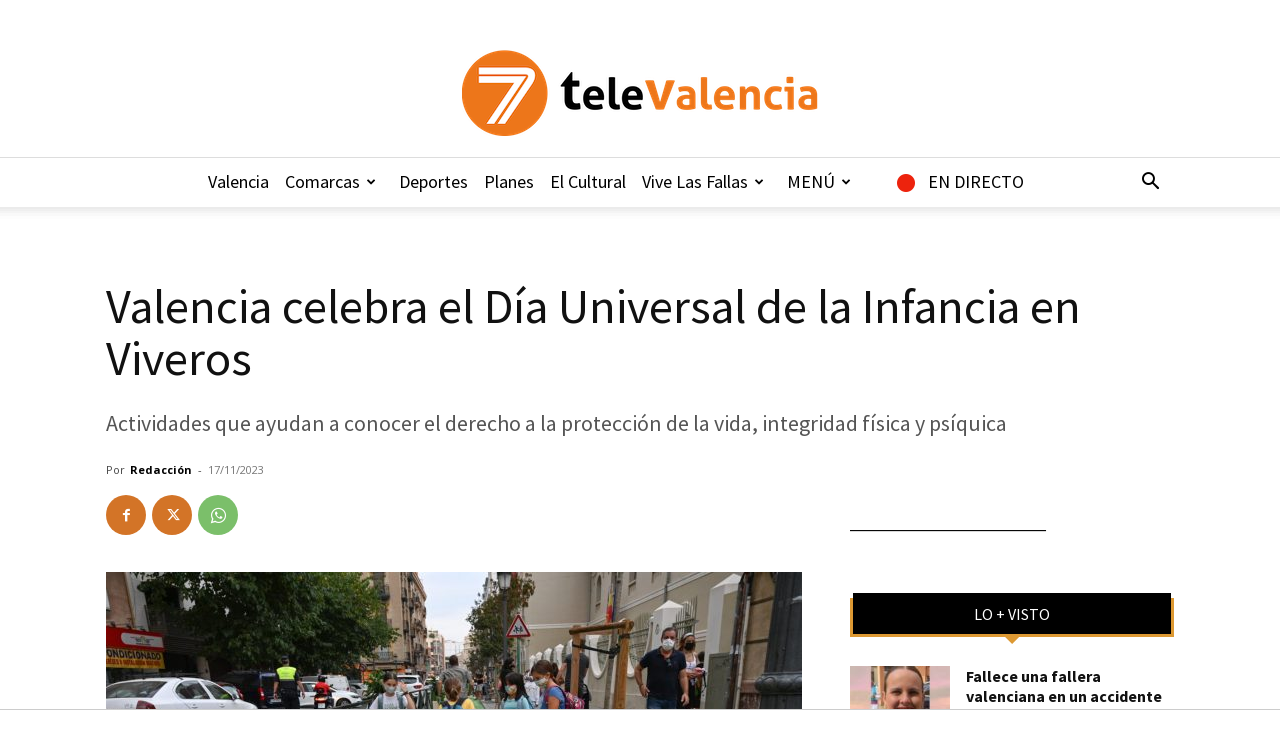

--- FILE ---
content_type: text/html; charset=UTF-8
request_url: https://7televalencia.com/wp-admin/admin-ajax.php?td_theme_name=Newspaper&v=12.7.4
body_size: -108
content:
{"255485":366}